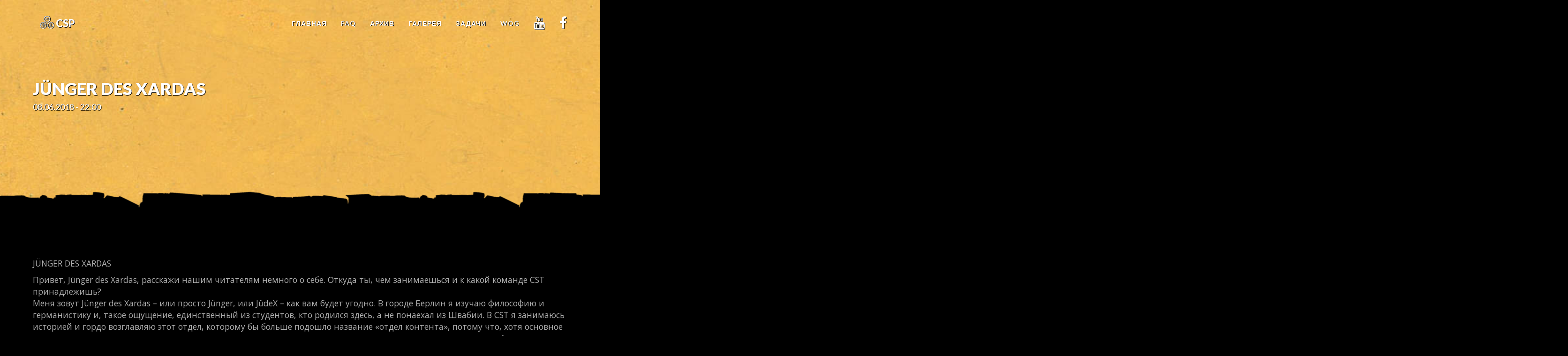

--- FILE ---
content_type: text/html; charset=UTF-8
request_url: https://g3csp.de/ru/2018/06/08/junger-des-xardas/
body_size: 22911
content:
<!DOCTYPE html>
<html lang="en">
<head>
    <meta charset="utf-8">
    <!--[if IE]><meta http-equiv="x-ua-compatible" content="IE=9" /><![endif]-->
    <meta name="viewport" content="width=device-width, initial-scale=1">
    <title>
          JÜNGER DES XARDAS         -
                RU &#8212; Community Story Project    </title>
    <meta name="description" content="Gothic 3 Neu erleben - Eine verbesserte, durch Kapitel gegliederte Story - Aufgewertete und interessante Charaktere - noch mehr spannende Quests">

    <!-- Favicons -->
    <link rel="shortcut icon" href="https://g3csp.de/ru/wp-content/themes/xardas/img/fav.png" type="image/png">

    <!-- Stylesheet -->
    <link rel="stylesheet" href="https://g3csp.de/ru/wp-content/themes/xardas/css/bootstrap.css" type="text/css" />
    <link rel="stylesheet" href="https://g3csp.de/ru/wp-content/themes/xardas/css/animate.css" type="text/css" />
    <link rel="stylesheet" href="https://g3csp.de/ru/wp-content/themes/xardas/css/responsive.css" type="text/css" />
    <link rel="stylesheet" href="https://g3csp.de/ru/wp-content/themes/xardas/css/owl.carousel.css" type="text/css" />
    <link rel="stylesheet" href="https://g3csp.de/ru/wp-content/themes/xardas/css/owl.theme.css" type="text/css" />
    <link rel="stylesheet" href="https://g3csp.de/ru/wp-content/themes/xardas/fonts/font-awesome/css/font-awesome.css" type="text/css" />
    <link rel="stylesheet" href="https://g3csp.de/ru/wp-content/themes/xardas/style.css" type="text/css" media="screen" />

    <!-- Custom Fonts -->
    <link href='https://fonts.googleapis.com/css?family=Lato:100,300,400,700,900,100italic,300italic,400italic,700italic,900italic' rel='stylesheet' type='text/css'>
    <link href='https://fonts.googleapis.com/css?family=Open+Sans:300italic,400italic,600italic,700italic,800italic,700,300,600,800,400' rel='stylesheet' type='text/css'>

    <meta name='robots' content='max-image-preview:large' />
<link rel="alternate" type="application/rss+xml" title="RU - Community Story Project &raquo; Лента комментариев к &laquo;JÜNGER DES XARDAS&raquo;" href="https://g3csp.de/ru/2018/06/08/junger-des-xardas/feed/" />
<link rel="alternate" title="oEmbed (JSON)" type="application/json+oembed" href="https://g3csp.de/ru/wp-json/oembed/1.0/embed?url=https%3A%2F%2Fg3csp.de%2Fru%2F2018%2F06%2F08%2Fjunger-des-xardas%2F" />
<link rel="alternate" title="oEmbed (XML)" type="text/xml+oembed" href="https://g3csp.de/ru/wp-json/oembed/1.0/embed?url=https%3A%2F%2Fg3csp.de%2Fru%2F2018%2F06%2F08%2Fjunger-des-xardas%2F&#038;format=xml" />
<style id='wp-img-auto-sizes-contain-inline-css' type='text/css'>
img:is([sizes=auto i],[sizes^="auto," i]){contain-intrinsic-size:3000px 1500px}
/*# sourceURL=wp-img-auto-sizes-contain-inline-css */
</style>
<style id='wp-emoji-styles-inline-css' type='text/css'>

	img.wp-smiley, img.emoji {
		display: inline !important;
		border: none !important;
		box-shadow: none !important;
		height: 1em !important;
		width: 1em !important;
		margin: 0 0.07em !important;
		vertical-align: -0.1em !important;
		background: none !important;
		padding: 0 !important;
	}
/*# sourceURL=wp-emoji-styles-inline-css */
</style>
<style id='wp-block-library-inline-css' type='text/css'>
:root{--wp-block-synced-color:#7a00df;--wp-block-synced-color--rgb:122,0,223;--wp-bound-block-color:var(--wp-block-synced-color);--wp-editor-canvas-background:#ddd;--wp-admin-theme-color:#007cba;--wp-admin-theme-color--rgb:0,124,186;--wp-admin-theme-color-darker-10:#006ba1;--wp-admin-theme-color-darker-10--rgb:0,107,160.5;--wp-admin-theme-color-darker-20:#005a87;--wp-admin-theme-color-darker-20--rgb:0,90,135;--wp-admin-border-width-focus:2px}@media (min-resolution:192dpi){:root{--wp-admin-border-width-focus:1.5px}}.wp-element-button{cursor:pointer}:root .has-very-light-gray-background-color{background-color:#eee}:root .has-very-dark-gray-background-color{background-color:#313131}:root .has-very-light-gray-color{color:#eee}:root .has-very-dark-gray-color{color:#313131}:root .has-vivid-green-cyan-to-vivid-cyan-blue-gradient-background{background:linear-gradient(135deg,#00d084,#0693e3)}:root .has-purple-crush-gradient-background{background:linear-gradient(135deg,#34e2e4,#4721fb 50%,#ab1dfe)}:root .has-hazy-dawn-gradient-background{background:linear-gradient(135deg,#faaca8,#dad0ec)}:root .has-subdued-olive-gradient-background{background:linear-gradient(135deg,#fafae1,#67a671)}:root .has-atomic-cream-gradient-background{background:linear-gradient(135deg,#fdd79a,#004a59)}:root .has-nightshade-gradient-background{background:linear-gradient(135deg,#330968,#31cdcf)}:root .has-midnight-gradient-background{background:linear-gradient(135deg,#020381,#2874fc)}:root{--wp--preset--font-size--normal:16px;--wp--preset--font-size--huge:42px}.has-regular-font-size{font-size:1em}.has-larger-font-size{font-size:2.625em}.has-normal-font-size{font-size:var(--wp--preset--font-size--normal)}.has-huge-font-size{font-size:var(--wp--preset--font-size--huge)}.has-text-align-center{text-align:center}.has-text-align-left{text-align:left}.has-text-align-right{text-align:right}.has-fit-text{white-space:nowrap!important}#end-resizable-editor-section{display:none}.aligncenter{clear:both}.items-justified-left{justify-content:flex-start}.items-justified-center{justify-content:center}.items-justified-right{justify-content:flex-end}.items-justified-space-between{justify-content:space-between}.screen-reader-text{border:0;clip-path:inset(50%);height:1px;margin:-1px;overflow:hidden;padding:0;position:absolute;width:1px;word-wrap:normal!important}.screen-reader-text:focus{background-color:#ddd;clip-path:none;color:#444;display:block;font-size:1em;height:auto;left:5px;line-height:normal;padding:15px 23px 14px;text-decoration:none;top:5px;width:auto;z-index:100000}html :where(.has-border-color){border-style:solid}html :where([style*=border-top-color]){border-top-style:solid}html :where([style*=border-right-color]){border-right-style:solid}html :where([style*=border-bottom-color]){border-bottom-style:solid}html :where([style*=border-left-color]){border-left-style:solid}html :where([style*=border-width]){border-style:solid}html :where([style*=border-top-width]){border-top-style:solid}html :where([style*=border-right-width]){border-right-style:solid}html :where([style*=border-bottom-width]){border-bottom-style:solid}html :where([style*=border-left-width]){border-left-style:solid}html :where(img[class*=wp-image-]){height:auto;max-width:100%}:where(figure){margin:0 0 1em}html :where(.is-position-sticky){--wp-admin--admin-bar--position-offset:var(--wp-admin--admin-bar--height,0px)}@media screen and (max-width:600px){html :where(.is-position-sticky){--wp-admin--admin-bar--position-offset:0px}}

/*# sourceURL=wp-block-library-inline-css */
</style><style id='global-styles-inline-css' type='text/css'>
:root{--wp--preset--aspect-ratio--square: 1;--wp--preset--aspect-ratio--4-3: 4/3;--wp--preset--aspect-ratio--3-4: 3/4;--wp--preset--aspect-ratio--3-2: 3/2;--wp--preset--aspect-ratio--2-3: 2/3;--wp--preset--aspect-ratio--16-9: 16/9;--wp--preset--aspect-ratio--9-16: 9/16;--wp--preset--color--black: #000000;--wp--preset--color--cyan-bluish-gray: #abb8c3;--wp--preset--color--white: #ffffff;--wp--preset--color--pale-pink: #f78da7;--wp--preset--color--vivid-red: #cf2e2e;--wp--preset--color--luminous-vivid-orange: #ff6900;--wp--preset--color--luminous-vivid-amber: #fcb900;--wp--preset--color--light-green-cyan: #7bdcb5;--wp--preset--color--vivid-green-cyan: #00d084;--wp--preset--color--pale-cyan-blue: #8ed1fc;--wp--preset--color--vivid-cyan-blue: #0693e3;--wp--preset--color--vivid-purple: #9b51e0;--wp--preset--gradient--vivid-cyan-blue-to-vivid-purple: linear-gradient(135deg,rgb(6,147,227) 0%,rgb(155,81,224) 100%);--wp--preset--gradient--light-green-cyan-to-vivid-green-cyan: linear-gradient(135deg,rgb(122,220,180) 0%,rgb(0,208,130) 100%);--wp--preset--gradient--luminous-vivid-amber-to-luminous-vivid-orange: linear-gradient(135deg,rgb(252,185,0) 0%,rgb(255,105,0) 100%);--wp--preset--gradient--luminous-vivid-orange-to-vivid-red: linear-gradient(135deg,rgb(255,105,0) 0%,rgb(207,46,46) 100%);--wp--preset--gradient--very-light-gray-to-cyan-bluish-gray: linear-gradient(135deg,rgb(238,238,238) 0%,rgb(169,184,195) 100%);--wp--preset--gradient--cool-to-warm-spectrum: linear-gradient(135deg,rgb(74,234,220) 0%,rgb(151,120,209) 20%,rgb(207,42,186) 40%,rgb(238,44,130) 60%,rgb(251,105,98) 80%,rgb(254,248,76) 100%);--wp--preset--gradient--blush-light-purple: linear-gradient(135deg,rgb(255,206,236) 0%,rgb(152,150,240) 100%);--wp--preset--gradient--blush-bordeaux: linear-gradient(135deg,rgb(254,205,165) 0%,rgb(254,45,45) 50%,rgb(107,0,62) 100%);--wp--preset--gradient--luminous-dusk: linear-gradient(135deg,rgb(255,203,112) 0%,rgb(199,81,192) 50%,rgb(65,88,208) 100%);--wp--preset--gradient--pale-ocean: linear-gradient(135deg,rgb(255,245,203) 0%,rgb(182,227,212) 50%,rgb(51,167,181) 100%);--wp--preset--gradient--electric-grass: linear-gradient(135deg,rgb(202,248,128) 0%,rgb(113,206,126) 100%);--wp--preset--gradient--midnight: linear-gradient(135deg,rgb(2,3,129) 0%,rgb(40,116,252) 100%);--wp--preset--font-size--small: 13px;--wp--preset--font-size--medium: 20px;--wp--preset--font-size--large: 36px;--wp--preset--font-size--x-large: 42px;--wp--preset--spacing--20: 0.44rem;--wp--preset--spacing--30: 0.67rem;--wp--preset--spacing--40: 1rem;--wp--preset--spacing--50: 1.5rem;--wp--preset--spacing--60: 2.25rem;--wp--preset--spacing--70: 3.38rem;--wp--preset--spacing--80: 5.06rem;--wp--preset--shadow--natural: 6px 6px 9px rgba(0, 0, 0, 0.2);--wp--preset--shadow--deep: 12px 12px 50px rgba(0, 0, 0, 0.4);--wp--preset--shadow--sharp: 6px 6px 0px rgba(0, 0, 0, 0.2);--wp--preset--shadow--outlined: 6px 6px 0px -3px rgb(255, 255, 255), 6px 6px rgb(0, 0, 0);--wp--preset--shadow--crisp: 6px 6px 0px rgb(0, 0, 0);}:where(.is-layout-flex){gap: 0.5em;}:where(.is-layout-grid){gap: 0.5em;}body .is-layout-flex{display: flex;}.is-layout-flex{flex-wrap: wrap;align-items: center;}.is-layout-flex > :is(*, div){margin: 0;}body .is-layout-grid{display: grid;}.is-layout-grid > :is(*, div){margin: 0;}:where(.wp-block-columns.is-layout-flex){gap: 2em;}:where(.wp-block-columns.is-layout-grid){gap: 2em;}:where(.wp-block-post-template.is-layout-flex){gap: 1.25em;}:where(.wp-block-post-template.is-layout-grid){gap: 1.25em;}.has-black-color{color: var(--wp--preset--color--black) !important;}.has-cyan-bluish-gray-color{color: var(--wp--preset--color--cyan-bluish-gray) !important;}.has-white-color{color: var(--wp--preset--color--white) !important;}.has-pale-pink-color{color: var(--wp--preset--color--pale-pink) !important;}.has-vivid-red-color{color: var(--wp--preset--color--vivid-red) !important;}.has-luminous-vivid-orange-color{color: var(--wp--preset--color--luminous-vivid-orange) !important;}.has-luminous-vivid-amber-color{color: var(--wp--preset--color--luminous-vivid-amber) !important;}.has-light-green-cyan-color{color: var(--wp--preset--color--light-green-cyan) !important;}.has-vivid-green-cyan-color{color: var(--wp--preset--color--vivid-green-cyan) !important;}.has-pale-cyan-blue-color{color: var(--wp--preset--color--pale-cyan-blue) !important;}.has-vivid-cyan-blue-color{color: var(--wp--preset--color--vivid-cyan-blue) !important;}.has-vivid-purple-color{color: var(--wp--preset--color--vivid-purple) !important;}.has-black-background-color{background-color: var(--wp--preset--color--black) !important;}.has-cyan-bluish-gray-background-color{background-color: var(--wp--preset--color--cyan-bluish-gray) !important;}.has-white-background-color{background-color: var(--wp--preset--color--white) !important;}.has-pale-pink-background-color{background-color: var(--wp--preset--color--pale-pink) !important;}.has-vivid-red-background-color{background-color: var(--wp--preset--color--vivid-red) !important;}.has-luminous-vivid-orange-background-color{background-color: var(--wp--preset--color--luminous-vivid-orange) !important;}.has-luminous-vivid-amber-background-color{background-color: var(--wp--preset--color--luminous-vivid-amber) !important;}.has-light-green-cyan-background-color{background-color: var(--wp--preset--color--light-green-cyan) !important;}.has-vivid-green-cyan-background-color{background-color: var(--wp--preset--color--vivid-green-cyan) !important;}.has-pale-cyan-blue-background-color{background-color: var(--wp--preset--color--pale-cyan-blue) !important;}.has-vivid-cyan-blue-background-color{background-color: var(--wp--preset--color--vivid-cyan-blue) !important;}.has-vivid-purple-background-color{background-color: var(--wp--preset--color--vivid-purple) !important;}.has-black-border-color{border-color: var(--wp--preset--color--black) !important;}.has-cyan-bluish-gray-border-color{border-color: var(--wp--preset--color--cyan-bluish-gray) !important;}.has-white-border-color{border-color: var(--wp--preset--color--white) !important;}.has-pale-pink-border-color{border-color: var(--wp--preset--color--pale-pink) !important;}.has-vivid-red-border-color{border-color: var(--wp--preset--color--vivid-red) !important;}.has-luminous-vivid-orange-border-color{border-color: var(--wp--preset--color--luminous-vivid-orange) !important;}.has-luminous-vivid-amber-border-color{border-color: var(--wp--preset--color--luminous-vivid-amber) !important;}.has-light-green-cyan-border-color{border-color: var(--wp--preset--color--light-green-cyan) !important;}.has-vivid-green-cyan-border-color{border-color: var(--wp--preset--color--vivid-green-cyan) !important;}.has-pale-cyan-blue-border-color{border-color: var(--wp--preset--color--pale-cyan-blue) !important;}.has-vivid-cyan-blue-border-color{border-color: var(--wp--preset--color--vivid-cyan-blue) !important;}.has-vivid-purple-border-color{border-color: var(--wp--preset--color--vivid-purple) !important;}.has-vivid-cyan-blue-to-vivid-purple-gradient-background{background: var(--wp--preset--gradient--vivid-cyan-blue-to-vivid-purple) !important;}.has-light-green-cyan-to-vivid-green-cyan-gradient-background{background: var(--wp--preset--gradient--light-green-cyan-to-vivid-green-cyan) !important;}.has-luminous-vivid-amber-to-luminous-vivid-orange-gradient-background{background: var(--wp--preset--gradient--luminous-vivid-amber-to-luminous-vivid-orange) !important;}.has-luminous-vivid-orange-to-vivid-red-gradient-background{background: var(--wp--preset--gradient--luminous-vivid-orange-to-vivid-red) !important;}.has-very-light-gray-to-cyan-bluish-gray-gradient-background{background: var(--wp--preset--gradient--very-light-gray-to-cyan-bluish-gray) !important;}.has-cool-to-warm-spectrum-gradient-background{background: var(--wp--preset--gradient--cool-to-warm-spectrum) !important;}.has-blush-light-purple-gradient-background{background: var(--wp--preset--gradient--blush-light-purple) !important;}.has-blush-bordeaux-gradient-background{background: var(--wp--preset--gradient--blush-bordeaux) !important;}.has-luminous-dusk-gradient-background{background: var(--wp--preset--gradient--luminous-dusk) !important;}.has-pale-ocean-gradient-background{background: var(--wp--preset--gradient--pale-ocean) !important;}.has-electric-grass-gradient-background{background: var(--wp--preset--gradient--electric-grass) !important;}.has-midnight-gradient-background{background: var(--wp--preset--gradient--midnight) !important;}.has-small-font-size{font-size: var(--wp--preset--font-size--small) !important;}.has-medium-font-size{font-size: var(--wp--preset--font-size--medium) !important;}.has-large-font-size{font-size: var(--wp--preset--font-size--large) !important;}.has-x-large-font-size{font-size: var(--wp--preset--font-size--x-large) !important;}
/*# sourceURL=global-styles-inline-css */
</style>

<style id='classic-theme-styles-inline-css' type='text/css'>
/*! This file is auto-generated */
.wp-block-button__link{color:#fff;background-color:#32373c;border-radius:9999px;box-shadow:none;text-decoration:none;padding:calc(.667em + 2px) calc(1.333em + 2px);font-size:1.125em}.wp-block-file__button{background:#32373c;color:#fff;text-decoration:none}
/*# sourceURL=/wp-includes/css/classic-themes.min.css */
</style>
<link rel='stylesheet' id='foobox-free-min-css' href='https://g3csp.de/ru/wp-content/plugins/foobox-image-lightbox/free/css/foobox.free.min.css?ver=2.7.41' type='text/css' media='all' />
<link rel='stylesheet' id='magic-liquidizer-table-style-css' href='https://g3csp.de/ru/wp-content/plugins/magic-liquidizer-responsive-table/idcss/ml-responsive-table.css?ver=2.0.3' type='text/css' media='all' />
<script type="text/javascript" src="https://g3csp.de/ru/wp-includes/js/jquery/jquery.min.js?ver=3.7.1" id="jquery-core-js"></script>
<script type="text/javascript" src="https://g3csp.de/ru/wp-includes/js/jquery/jquery-migrate.min.js?ver=3.4.1" id="jquery-migrate-js"></script>
<script type="text/javascript" src="https://g3csp.de/ru/wp-content/plugins/magic-liquidizer-responsive-table/idjs/ml.responsive.table.min.js?ver=2.0.3" id="magic-liquidizer-table-js"></script>
<script type="text/javascript" id="foobox-free-min-js-before">
/* <![CDATA[ */
/* Run FooBox FREE (v2.7.41) */
var FOOBOX = window.FOOBOX = {
	ready: true,
	disableOthers: false,
	o: {wordpress: { enabled: true }, countMessage:'image %index of %total', captions: { dataTitle: ["captionTitle","title"], dataDesc: ["captionDesc","description"] }, rel: '', excludes:'.fbx-link,.nofoobox,.nolightbox,a[href*="pinterest.com/pin/create/button/"]', affiliate : { enabled: false }},
	selectors: [
		".foogallery-container.foogallery-lightbox-foobox", ".foogallery-container.foogallery-lightbox-foobox-free", ".gallery", ".wp-block-gallery", ".wp-caption", ".wp-block-image", "a:has(img[class*=wp-image-])", ".foobox"
	],
	pre: function( $ ){
		// Custom JavaScript (Pre)
		
	},
	post: function( $ ){
		// Custom JavaScript (Post)
		
		// Custom Captions Code
		
	},
	custom: function( $ ){
		// Custom Extra JS
		
	}
};
//# sourceURL=foobox-free-min-js-before
/* ]]> */
</script>
<script type="text/javascript" src="https://g3csp.de/ru/wp-content/plugins/foobox-image-lightbox/free/js/foobox.free.min.js?ver=2.7.41" id="foobox-free-min-js"></script>
<link rel="https://api.w.org/" href="https://g3csp.de/ru/wp-json/" /><link rel="alternate" title="JSON" type="application/json" href="https://g3csp.de/ru/wp-json/wp/v2/posts/6377" /><link rel="EditURI" type="application/rsd+xml" title="RSD" href="https://g3csp.de/ru/xmlrpc.php?rsd" />
<meta name="generator" content="WordPress 6.9" />
<link rel="canonical" href="https://g3csp.de/ru/2018/06/08/junger-des-xardas/" />
<link rel='shortlink' href='https://g3csp.de/ru/?p=6377' />
		<style type="text/css" id="wp-custom-css">
			.wp-block-embed__wrapper iframe {
	width: 100%;
	height: 550px;
}		</style>
		</head>

<body class="wp-singular post-template-default single single-post postid-6377 single-format-standard wp-theme-xardas">
    <nav id="menu" class="navbar navbar-default navbar-fixed-top">
        <div class="container">
            <div class="navbar-header">
                <button type="button" id="navbar-button" class="navbar-toggle collapsed" data-toggle="collapse" data-target="#bs-example-navbar-collapse-1">
                    <span class="sr-only">Toggle navigation</span>
                    <span class="icon-bar"></span>
                    <span class="icon-bar"></span>
                    <span class="icon-bar"></span>
                </button>
                <table >
                    <tr>
                        <td>
                            <a href="https://g3csp.de/ru">
                                <img class="logo" src="https://g3csp.de/ru/wp-content/themes/xardas/img/logo.png" alt="Logotype"/>
                            </a>
                        </td>
                        <td>
                            <a class="navbar-brand" href="https://g3csp.de/ru">&nbsp;CSP</a>

                        </td>
                    </tr>
                </table>
            </div>
            <div class="collapse navbar-collapse" id="bs-example-navbar-collapse-1">
                <ul class="nav navbar-nav navbar-right">
                    <li><a href="https://g3csp.de/ru/" class="page-scroll nav-text">Главная</a></li>
                    <li><a href="https://g3csp.de/ru/faq" class="page-scroll nav-text">FAQ</a></li>
                    <li><a href="https://g3csp.de/ru/архив" class="page-scroll nav-text">Архив</a></li>
                    <li><a href="https://g3csp.de/ru/галерея" class="page-scroll nav-text">Галерея</a></li>
                    <li><a href="https://g3csp.de/ru/задачи" class="page-scroll nav-text">Задачи</a></li>
                    <li>
			<a href="https://forum.worldofplayers.de/forum/threads/1617912-Gothic-3-Community-Story-Project-43" target="_blank" class="page-scroll nav-text">WoG</a>
		    </li>
                    <li>
                        <a href="https://www.youtube.com/user/Gothic3CSP"><i class="fa fa-youtube"></i></a>
                    </li>
                    <li>
                        <a href="https://www.facebook.com/g3csp"><i class="fa fa-facebook"></i></a>
                    </li>
                </ul>
            </div>
        </div>
    </nav>
<div id="tf-single-header" style="background-image: url(https://g3csp.de/ru/wp-content/themes/xardas/img/background.jpg)"><main>
    <div class="lower-border">
        <div class="container">
            <h1 class="paper"><strong>JÜNGER DES XARDAS</strong></h1>
            <h4 class="paper"><span class="entry-date">08.06.2018</span> -
                22:00            </h4>
        </div>
    </div>
    <div class="container text-left">
        <article class="single-content">
                        <p>JÜNGER DES XARDAS</p>
<p>Привет, Jünger des Xardas, расскажи нашим читателям немного о себе. Откуда ты, чем занимаешься и к какой команде CST принадлежишь?<br />
Меня зовут Jünger des Xardas – или просто Jünger, или JüdeX – как вам будет угодно. В городе Берлин я изучаю философию и германистику и, такое ощущение, единственный из студентов, кто родился здесь, а не понаехал из Швабии. В CST я занимаюсь историей и гордо возглавляю этот отдел, которому бы больше подошло название «отдел контента», потому что, хотя основное внимание и уделяется истории, мы принимаем окончательные решения по всему содержимому мода, т. е. за всё, что не связано с чисто технической реализацией, например, балансом.</p>
<p>Как ты узнал о CST и как долго ты уже в команде?<br />
Где-то&#8230; чтобы не соврать&#8230; в январе 2009-го. Для большинства из нас я самый настоящий старожил, но я себя таковым не считаю, потому что я скорее принадлежу ко «второму поколению» членов CST. Так как CSP был создан в конце ноября 2008 года четырьмя людьми. Они и сформировали первый состав команды, в которую принимали всех желающих. На этой стадии еще не создавали и не внедряли новый контент; обсуждались технические возможности и писались начальные концепции развития сюжета. Я только помню, как однажды от скуки шарился по разделу Gothic Diskussion на форуме WoG, который я тогда просматривал практически каждый день. И так скука завела меня в тему об одном текстурном патче, находящемся в разработке, несмотря на полное отсутствие у меня интереса к подобным вещам (это был не наш патч, а абсолютно не зависимый от CSP проект стороннего юзера). Он писал, что якобы не только улучшает текстуры, но и набирает команду из желающих поработать над улучшением сюжета, и запостил ссылку на самую первую тему на WoG по CSP в разделе Editing – вот туда я как раз еще не заглядывал. Так что всё вышло абсолютно случайно. Тем не менее, я заинтересовался и подал свою кандидатуру. И, видимо, у меня что-то получилось, раз в мае 2009-го основатели проекта, хорошо и достаточно качественно проработавшие в первой команде для того, чтобы войти в основной состав, решили, что я, только начавший делать свои первые шаги, был не просто принят, но и выдвинут на пост главного автора. Сегодня из тех, кто еще застал наш первый состав, кроме меня остался еще один участник; большинство нынешних активных участников присоединились позже. HerrFenrisWolf – среди старожилов в нашем нелегком сценаристском деле. Его приняли в тот же день, что и меня. Так что мы, двое сценаристов, единственные, кто остался – все остальные, пришедшие вместе с нами, со временем покинули команду по различным причинам.</p>
<p>Каким опытом в сфере моддинга ты можешь похвастать на данный момент?<br />
Я играл в основные моды для первых двух «Готик», но до CSP я вовсе не занимался моддингом, а с «Готикой 3» – и подавно. Я и сейчас каждый раз улыбаюсь, когда меня называют моддером, ведь я даже один малюсенький диалог не смогу в игру добавить, если захочу.</p>
<p>ЗАДАЧИ И СФЕРА ДЕЯТЕЛЬНОСТИ</p>
<p>Можешь рассказать, над чем ты работаешь сегодня?<br />
В данный момент я работаю над квестами орков для четвертой главы. А именно – над одним крупным квестом, в котором речь идет о том, как раскрыть шпиона повстанцев в Монтере (HerrFenrisWolf предложил по-настоящему классные идеи, на базе которых я сейчас работаю; всё будет гораздо обширнее, интереснее и запутаннее, нежели в оригинале). Вместе с тем я также дошлифовываю первые три главы.</p>
<p>Как в целом выглядит работа в твоем «отделе»? Как выглядит ваше участие в разработке?<br />
Сценарист получает определенное задание, например, цепочка квестов с бандитами, городская концепция Венгарда, квесты повстанцев для третьей главы и так далее. В рамках предварительной концепции сюжета, которая у нас есть, он относительно самостоятельно пишет соответствующие диалоги, квесты и т. д., при этом бывает, что над одним участком работы трудятся сразу два сценариста, и один дополняет другого своими идеями. На выходе получается документ Word, который в идеале вычитывает третий сценарист, проверяя его на наличие грамматических и орфографических ошибок, а также на соответствие духу «Готики». Но так как со временем многие сценаристы покинули команду и остались только я и HerrFenrisWolf, в первичной вычитке в принципе больше нет потребности. Зато есть вторичная вычитка, то есть документ так или иначе окажется у меня на столе. Я еще раз корректирую тексты и также слежу за тем, чтобы диалоги и квесты в этом документе соответствовали остальным (чтобы в линейке пиратских квестов не прикончили NPC, который затем еще понадобится оркам, или чтобы не случилось так, что в одном диалоге Монтеру осаждали четыре года, а в другом – два); чтобы все возможные действия игрока были продуманы (если персонаж Х смертен, а персонаж Y упоминает его в одном из диалогов, то этот диалог должен предусматривать возможность убийства игроком персонажа Х, как бы маловероятно это ни было); и чтобы документ кроме диалогов содержал также как можно более подробные указания для техников. Затем документ утверждается скриптерами на реализацию. И, так как одной коррекции мира порой недостаточно, они регулярно задают уточняющие вопросы по конкретным моментам на нашем внутреннем форуме, а мы потом на них отвечаем. Иногда они также сообщают, что что-то нельзя реализовать так, как было задумано, даже если мы, сценаристы, в некоторой степени и так догадываемся, что заработает, а что – нет. В таком случае соответствующее место нужно еще раз переписать. А еще между делом мы постоянно обсуждаем самые разные темы вокруг контента на нашем внутреннем форуме.</p>
<p>Что нужно уметь, чтобы присоединиться к твоему «отделу»?<br />
Может быть, это и не так интересно, как в других отделах, ведь отдел истории – это на данный момент единственный отдел, в который не принимают новых людей. Но отвечу чисто теоретически: кроме мотивации, которая одинаково важна для всех отделов, по-моему, прежде всего нужно иметь определенное понимание того, как выглядит хороший квест, и вписывается ли он в общую «готическую» атмосферу и соответствует ли характерному «готическому» стилю. Творческий подход тоже играет важную роль в нашем деле, но всё же я отвожу ему второе место, потому что хорошо реализованный квест типа «Принеси мне 10 волчьих шкур» в итоге выглядит интереснее и атмосфернее, чем оригинальный, но абсолютно не подходящий и плохо написанный квест. Также пригодится хорошее знание мира «Готики» и ее лора. И, хотя я считаю, что каждый из нас, сценаристов, вполне способен работать самостоятельно и обладает огромным творческим потенциалом, необходимо также быть готовым вникать в идеи коллег и делиться своими наработками с другими.</p>
<p>Сколько времени ты сейчас уделяешь проекту и сколько в целом уже потратил на него?<br />
Пожалуй, счет идет на недели и месяцы, а не на часы, и спустя восемь лет без ведения учета времени, сейчас мои затраты оценить просто невозможно. В настоящее время я посвящаю проекту от десяти до пятнадцати часов в неделю, но эта цифра постоянно варьируется, ведь у меня есть и другие обязательства.</p>
<p>Какие утилиты помогают тебе в работе?<br />
Э-м-м&#8230; Microsoft Word? Написание сюжета – процесс не настолько захватывающий, как технические задачи. Когда нужно срочно вспомнить, какие квесты были в оригинале и какие награды причитаются за их выполнение, очень помогает полное прохождение из соответствующей темы на WoG. Не менее полезны списки оружия и предметов на сайте Mondgesänge.de. К тому же техники довольно давно подготовили для нас практичный и весьма наглядный файл, в котором собраны и упорядочены все оригинальные диалоги; я в него часто заглядываю, чтобы удостовериться, что наши диалоги гармонично дополняют оригинальные.</p>
<p>Что в ходе разработки было самым трудным для тебя?<br />
Думаю, что главной сложностью в работе над проектом для меня был вовсе не проект, и не моя функция как сценариста, а моя должность руководителя отдела истории. В самом начале некоторые сценаристы пропали, а некоторые – просто месяцами ни фига не делали. Иногда точились достаточно ожесточенные споры на тему определенных дизайнерских решений и работы одного сценариста, который в конце концов покинул команду. Как руководитель отдела, я должен был контролировать и модерировать – что у меня никогда особо не получалось, даже если внушить себе, что со временем я кое-чему научился и сегодня у меня получается гораздо лучше. Тем временем в команде образовалось ядро из сыгранных исполнителей, которые довольно эффективно сотрудничают. Да и все основные дизайнерские решения давно уже приняты. Конечно, это не означает, что у нас не бывает расхождений во мнениях или дискуссий, но я думаю, что самое худшее уже позади.</p>
<p>COMMUNITY STORY PROJECT</p>
<p>То, что CSP – громадный проект, можно понять только глядя на разработку, которая уже длится многие годы. Понимает ли это команда?<br />
Команда взяла на себя ЗНАЧИТЕЛЬНО больше работы, нежели планировалось изначально, и, вероятно, многие, включая меня, не присоединились бы к проекту, если бы знали, что их ожидает и как долго это продлится. Да и тогдашние руководители проекта не смогли вовремя понять, что всё дальше и дальше отходили от изначальной концепции, чтобы вовремя принять ответные меры. Но лично я безумно рад тому, что случилось. Да, работа тянется уже непомерно долго, но зато результат также будет непомерно хорош; лично мое мнение – значительно лучше, чем некоторые «настоящие» ролевые игры последних лет, типа Skyrim или Dragon Age Inquisition (ну, это дело вкуса, конечно). Когда я пришел в первую команду и только принялся за работу, то, исходя из базовой концепции, я думал, что CSP будет чем-то вроде расширенного пакета квестов. Сегодня же это действительно новая и в полной мере улучшенная «Готика 3», которая теперь не худо-бедно залатана, а создана заново, как единое целое. И я этому рад. Поражение возможно только в случае провала проекта на завершающей стадии, но для этого я не вижу никаких причин; и пусть проект продлится дольше, чем планировалось.</p>
<p>В чем сила CSP? Что делает его особенным?<br />
Я думаю, что огромная сила в том, что мы не являемся «настоящими» разработчиками и поэтому можем позволить себе работать, не взирая на давление времени и денег или издателя, который бы вмешивался в нашу работу. По этой причине проект затягивается, но ведь мы также имеем возможность создать именно ту игру, в которую мы сами хотим играть. И в этом, по-моему, ответ на так часто обсуждаемый вопрос: «Что же делает «Готику» особенной?» – Тогда, работая над первой «Готикой», РВ имели примерно такую же ситуацию. Кроме того, лично я считаю, что CSP прежде всего выделяется благодаря невероятно насыщенному и живому игровому миру, по которому превосходит обе первые игры и любую другую известную мне RPG. Многие, даже незначительные решения игрока имеют последствия не в виде слайдов на финальных титрах, а часто в виде таких мелочей, которые большинство игроков, вероятно, даже не заметят, но именно они и делают этот мир настолько живым. В этом контексте хочется также подчеркнуть важность оригинальных квестов: если привести Клиффа в Реддок, то в CSP повстанцы получает лучшее оружие в поздней главе (и наемнику орков стоит задуматься, освобождать ли Клиффа, ведь ему потом нужно будет уничтожить Реддок). Или возьмем тот же квест на сундук Эзиэля: у него раньше не было никаких последствий. Мы же, в ходе абсолютно не зависимого квеста далее по сюжету, сделали возможным появление в Кап Дуне нового алхимика, что приводит к краху бизнеса Эзиэля. Но если сундук алхимика не вскрывать до этого момента, Эзиэль будет недовольным, но сможет пережить конкуренцию. А если вынести всё его добро, он будет полностью разорен – что приведет к новым последствиям, так как он будет вынужден продавать свои зелья по очень низким ценам, или можно будет найти новое место для него.</p>
<p>По-твоему, чем CSP больше всего отличается от других мод-проектов?<br />
Кроме его невероятных размеров? Я осмелюсь утверждать, что качество диалогов и квестов ставит его на особое место среди прочих проектов. Есть и великолепные моды, но, к сожалению, многие говорят в их отношении, что это всего лишь фанатские проекты. Да, CSP тоже не идеален, но я бы в любом случае счел его одним из лучших. И, как уже было сказано, мы учитываем огромную массу мелких деталей, чтобы в конце концов создать по-настоящему живой игровой мир.</p>
<p>Что из нововведений CSP вызывает у тебя особый восторг, не зависимо от того, твоя это работа или другого члена команды?<br />
О&#8230; таких вещей очень и очень много. Я бы мог начать перечислять отдельных персонажей или квесты, которые, как я считаю, получились на славу. И вы уже, наверняка, слышали, как лично я восхищаюсь работой наших сценаристов (они крутые, я вам говорю), которая сочетается в одно единое, по-настоящему насыщенное целое. Если и раскрывать какие-то детали, то, пожалуй, я предпочту нордмарцев. Именно эта фракция поначалу давалась нам не легко, но я считаю, что результат вас не разочарует. Основываясь на оригинальном материале «Готики 3», мы разработали их собственную культуру, которая отличает северян от остальных людей, благодаря чему Нордмар воспринимается совсем иначе. Настолько иначе, что можно почувствовать себя как будто в другой игре. И если в CSP посетить тот же Клан волка, то нельзя не заметить, насколько он великолепен, и не порадоваться его атмосфере.</p>
<p>Что мотивирует команду, чтобы не останавливаться, спустя столько лет разработки?<br />
Без понятия. Конечно же, у нас могут быть общие мотивы, но наверняка у каждого из нас есть своя, личная мотивация. Да и за других говорить не охота.</p>
<p>ПРОЧЕЕ</p>
<p>Что мотивирует лично тебя? Какие цели для CSP поставил лично ты?<br />
Лично моя мотивация в том, чтобы просто получать удовольствие от дела, а этого у меня не занимать; да и человек я по натуре такой, что чтобы я ни начинал, в основном, довожу это до конца. А еще я один из самых преданных фанатов «Готики» под солнцем Инноса и, возможно, один из тех, кто лучше всех знает мир игры со всеми его деталями и лором. С тех пор, как я познакомился с «Готикой», она сопутствует мне повсюду. Если вы посмотрите на мою подпись на форуме WoG, то узнаете, что я опубликовал несколько рассказов во вселенной «Готики» в разделе «История», среди которых также встречаются пересказы первых двух частей. Так что я и помимо CSP посвятил очень много времени и энергии этому миру. И за все эти годы я стал только лучше в своем ремесле. К тому же мне очень близок этот мир, и я хочу довести его до ума, оформив достойное завершение для «готической сказки». Это может звучать удивительно, как для участника CSP, но я нахожу изначальную «Готику 3» достаточно хорошей игрой. Многочисленные ошибки в этой игре очевидны, и я не могу и не хочу их далее обсуждать. Но я не один из тех, кто ненавидит эту игру или будет обсирать ее любой ценой. Наоборот, я верю, что в ней скрыт огромный потенциал, и что мир «Готики 3» может предложить некоторые очень красивые особенности, которые абсолютно не известны тем, кто мог бы испытать от них восторг, но забросил игру из-за кучи ошибок задолго до того, как эти детали стали известны. Частично меня вдохновляет идея развития потенциала Gothic 3 и тех удачных аспектов, которые уже есть в игре, но нуждаются в ловком структурировании, дабы доставить удовольствие игрокам, познающим этот мир. Поэтому для меня всегда было важно, что CSP строится на принципе улучшения, а не перечеркивания имеющихся ресурсов, и только там, где это нужно. Только по этому принципу я присоединился к CST и никогда не интересовался на данный момент остановленной разработкой OpenMod&#8217;а, целью которого было создать продолжение «Готики 2» на ее движке.</p>
<p>Существует ли среди твоих наработок для проекта нечто, чем ты особенно гордишься?<br />
Я уж точно не самый талантливый сценарист в проекте, но думаю, что обладаю самыми обширными познаниями о проекте в целом и мире «Готики», так что я, что касается моего личного вклада в проект, больше всего горжусь тем, что до сих пор мне удавалось – сводить воедино работу других людей и, как часто бывает, расширять лучшие идеи с помощью множества иных путей, объединяя всё в нечто лучшее – в случае с вышеупомянутыми нордмарцами как раз так и было. Что касается отдельных квестов или диалогов, то часто то, что нравится мне, написано не мной, а принадлежит перу то одного, то другого сценариста. Могу похвастать одной, по моему мнению, очень удачной штукой – это ремесленники и гильдии Гельдерна.</p>
<p>Что такого захватывающего есть в серии Gothic?<br />
Тяжелый вопрос. Я думаю, тут стоит объединить самые разные вещи. Мне всегда нравилась широкая свобода действий – можно побить любого персонажа, забраться в любой дом, выучить различные профессии, в самом начале попасть в опасные места и т. д. Мне всегда нравились оживленность и правдоподобность этого мира, ведь я мог напасть на любого и попасть в каждое здание. Но куда круче то, что NPC обладают своими индивидуальными расписаниями. Во многих играх мне казалось, что я как бы за кулисами, и все NPC проводят всю свою жизнь в одной точке и только и делают, что ждут меня там, чтобы выдать очередное задание. Мне понравился стиль диалогов: местечковый, грубый, не напыщенный, как во многих других фентезийных играх. Они никогда не претендовали на роль тех, кем они никогда не были. Спустя некоторое время именно в первой «Готике» мне понравилось, что ее мир отличается от многих классических фентезийных клише и троп. Здесь нет никаких эльфов или гномов, и орки, хотя и есть, но имеют мало общего с однотипными персонажами из других произведений. Сюжет первой «Готики» был чем-то совсем новым: огромная тюрьма, защищенная магическим барьером. Да, шла война с орками, но весь фокус был в выживании в этом совершенно своеобразном мире со своими собственными законами и итоговом побеге из него. Да блин, я считаю слишком хорошим этот мир с четырьмя королевствами, тремя богами, магической рудой и всем, что к этому прилагается; я считаю его просто чудесным и думаю, что можно очень много хорошего сделать с таким потенциалом. </p>
<p>БЛИЦ-ОПРОС</p>
<p>Твой любимый персонаж?<br />
Меня ведь зовут Jünger des Xardas, верно? Среди наших новых персонажей сложно выбрать одного, потому что есть много классных личностей, но выделить из них одного, который равнозначно важен для меня, не так и просто. Дай-ка подумать&#8230; Капитан пиратов – тот еще крендель.</p>
<p>Твой любимый квест?<br />
Я всегда считал крутым квест «Покушение» из «Ночи ворона». А если выбирать из наших новеньких квестов, то это будет «Месть Ли».</p>
<p>Маг, воин ближнего или дальнего боя?<br />
Воин ближнего боя. При повторном прохождении, наверное, разок или два можно катнуть за мага. Но я еще ни одной игры не прошел за воина дальнего боя.</p>
<p>Самый заядлый фанат «Готики» дарит тебе полмиллиона евро на реализацию фичи твоей мечты. Что ты выберешь?<br />
Раньше ответ, наверное, выглядел бы иначе, но наши техники достигли просто гигантского прогресса – и они по-прежнему создают всё новые и новые фичи; вот только недавно закончили еще одну, говорить о которой я пока не хотел бы, – настолько, что за это время мы научились внедрять почти любую фичу, которую мы желаем внедрить и которая является чем-то большим, чем очередной nice to have. Так что остается только озвучка. Лично я мог бы обойтись и без нее, но, если бы была такая возможность, то я бы, конечно, нанял актеров из оригинала, чтобы озвучить наши диалоги.</p>
<p>CSP таки будет закончен?<br />
Тот, кто ответит «нет» на этот вопрос, вряд ли посвятит проекту столько времени и энергии, ведь так? Но всякому овощу свое время. На Кельнский собор потратили несколько сот лет, но в конце концов он был завершен. Спокойствие&#8230; только спокойствие.</p>
<div id="attachment_6379" style="width: 3274px" class="wp-caption alignnone"><a href="https://g3csp.de/ru/wp-content/uploads/sites/4/2018/06/PIC_0069-2.jpg"><img fetchpriority="high" decoding="async" aria-describedby="caption-attachment-6379" src="https://g3csp.de/ru/wp-content/uploads/sites/4/2018/06/PIC_0069-2.jpg" alt="" width="3264" height="2448" class="size-full wp-image-6379" /></a><p id="caption-attachment-6379" class="wp-caption-text">DIGITAL CAMERA</p></div>
                    </article>
    </div>
    <div class="container single-meta text-left">
        <div class="row">
            <div class="col-md-6">
                <h4 class="dark">
                    Категории                </h4>
                <p>
                    <a href="https://g3csp.de/ru/category/uncategorized/" rel="category tag">Без категории</a>                </p>
            </div>
            <div class="col-md-6">
                <h4 class="dark">
                    Теги                </h4>
                <p>
                                    </p>
            </div>
        </div>
    </div>
</main>
    <footer>
   <div class="upper-border">
      <div class="container">
         <div class="row">
            <div class="col-md-7">
               <div class="footer-text text-left text-xs-center">
                  <h1 class="paper">G3 <strong>Community Story Project</strong></h1>
                  <h5 class="paper">Создано сообществом для сообщества</h5>
                  <div class="clearfix"></div>
                  <h5 class="paper xs-center">Copyright 2026</h5>
                  <br>
                  <h5 class="paper text-xs-center">
                        <a href="mailto:gothic3csp@posteo.de"><i class="fa fa-envelope"></i> E-Mail</a>&nbsp;&nbsp;&nbsp;
                        <a href="https://www.youtube.com/user/Gothic3CSP"><i class="fa fa-youtube"></i> Youtube</a>&nbsp;&nbsp;&nbsp;
                        <a href="https://www.facebook.com/g3csp"><i class="fa fa-facebook"></i> Facebook</a>
                  </h5>
               </div>
            </div>
            <div class="col-md-5 text-right text-xs-center">
               <div>
                     <br>
                  <h5 class="paper">
                      <a href="https://g3csp.de/ru/заявление-о-защите-данных">Заявление о защите данных</a>
                      &nbsp;&nbsp;&nbsp;|&nbsp;&nbsp;&nbsp;
                      <a href="https://g3csp.de/ru/импринт">Импринт</a>
                  </h5>
               </div>
            </div>
         </div>
      </div>
   </div>
</footer>
<script type="speculationrules">
{"prefetch":[{"source":"document","where":{"and":[{"href_matches":"/ru/*"},{"not":{"href_matches":["/ru/wp-*.php","/ru/wp-admin/*","/ru/wp-content/uploads/sites/4/*","/ru/wp-content/*","/ru/wp-content/plugins/*","/ru/wp-content/themes/xardas/*","/ru/*\\?(.+)"]}},{"not":{"selector_matches":"a[rel~=\"nofollow\"]"}},{"not":{"selector_matches":".no-prefetch, .no-prefetch a"}}]},"eagerness":"conservative"}]}
</script>

<script type='text/javascript'>
	//<![CDATA[
    jQuery(document).ready(function($) { 
    	$('html').MagicLiquidizerTable({ whichelement: '', breakpoint: '', headerSelector: 'thead td, thead th, tr th', bodyRowSelector: 'tbody tr, tr', table: '' })
    })
	//]]>
</script> 	
<script id="wp-emoji-settings" type="application/json">
{"baseUrl":"https://s.w.org/images/core/emoji/17.0.2/72x72/","ext":".png","svgUrl":"https://s.w.org/images/core/emoji/17.0.2/svg/","svgExt":".svg","source":{"concatemoji":"https://g3csp.de/ru/wp-includes/js/wp-emoji-release.min.js?ver=6.9"}}
</script>
<script type="module">
/* <![CDATA[ */
/*! This file is auto-generated */
const a=JSON.parse(document.getElementById("wp-emoji-settings").textContent),o=(window._wpemojiSettings=a,"wpEmojiSettingsSupports"),s=["flag","emoji"];function i(e){try{var t={supportTests:e,timestamp:(new Date).valueOf()};sessionStorage.setItem(o,JSON.stringify(t))}catch(e){}}function c(e,t,n){e.clearRect(0,0,e.canvas.width,e.canvas.height),e.fillText(t,0,0);t=new Uint32Array(e.getImageData(0,0,e.canvas.width,e.canvas.height).data);e.clearRect(0,0,e.canvas.width,e.canvas.height),e.fillText(n,0,0);const a=new Uint32Array(e.getImageData(0,0,e.canvas.width,e.canvas.height).data);return t.every((e,t)=>e===a[t])}function p(e,t){e.clearRect(0,0,e.canvas.width,e.canvas.height),e.fillText(t,0,0);var n=e.getImageData(16,16,1,1);for(let e=0;e<n.data.length;e++)if(0!==n.data[e])return!1;return!0}function u(e,t,n,a){switch(t){case"flag":return n(e,"\ud83c\udff3\ufe0f\u200d\u26a7\ufe0f","\ud83c\udff3\ufe0f\u200b\u26a7\ufe0f")?!1:!n(e,"\ud83c\udde8\ud83c\uddf6","\ud83c\udde8\u200b\ud83c\uddf6")&&!n(e,"\ud83c\udff4\udb40\udc67\udb40\udc62\udb40\udc65\udb40\udc6e\udb40\udc67\udb40\udc7f","\ud83c\udff4\u200b\udb40\udc67\u200b\udb40\udc62\u200b\udb40\udc65\u200b\udb40\udc6e\u200b\udb40\udc67\u200b\udb40\udc7f");case"emoji":return!a(e,"\ud83e\u1fac8")}return!1}function f(e,t,n,a){let r;const o=(r="undefined"!=typeof WorkerGlobalScope&&self instanceof WorkerGlobalScope?new OffscreenCanvas(300,150):document.createElement("canvas")).getContext("2d",{willReadFrequently:!0}),s=(o.textBaseline="top",o.font="600 32px Arial",{});return e.forEach(e=>{s[e]=t(o,e,n,a)}),s}function r(e){var t=document.createElement("script");t.src=e,t.defer=!0,document.head.appendChild(t)}a.supports={everything:!0,everythingExceptFlag:!0},new Promise(t=>{let n=function(){try{var e=JSON.parse(sessionStorage.getItem(o));if("object"==typeof e&&"number"==typeof e.timestamp&&(new Date).valueOf()<e.timestamp+604800&&"object"==typeof e.supportTests)return e.supportTests}catch(e){}return null}();if(!n){if("undefined"!=typeof Worker&&"undefined"!=typeof OffscreenCanvas&&"undefined"!=typeof URL&&URL.createObjectURL&&"undefined"!=typeof Blob)try{var e="postMessage("+f.toString()+"("+[JSON.stringify(s),u.toString(),c.toString(),p.toString()].join(",")+"));",a=new Blob([e],{type:"text/javascript"});const r=new Worker(URL.createObjectURL(a),{name:"wpTestEmojiSupports"});return void(r.onmessage=e=>{i(n=e.data),r.terminate(),t(n)})}catch(e){}i(n=f(s,u,c,p))}t(n)}).then(e=>{for(const n in e)a.supports[n]=e[n],a.supports.everything=a.supports.everything&&a.supports[n],"flag"!==n&&(a.supports.everythingExceptFlag=a.supports.everythingExceptFlag&&a.supports[n]);var t;a.supports.everythingExceptFlag=a.supports.everythingExceptFlag&&!a.supports.flag,a.supports.everything||((t=a.source||{}).concatemoji?r(t.concatemoji):t.wpemoji&&t.twemoji&&(r(t.twemoji),r(t.wpemoji)))});
//# sourceURL=https://g3csp.de/ru/wp-includes/js/wp-emoji-loader.min.js
/* ]]> */
</script>
<script type="text/javascript" src="https://g3csp.de/ru/wp-content/themes/xardas/js/modernizr.custom.js"></script>
<script src="https://ajax.googleapis.com/ajax/libs/jquery/1.11.1/jquery.min.js"></script>
<script type="text/javascript" src="https://g3csp.de/ru/wp-content/themes/xardas/js/jquery.1.11.1.js"></script>
 <script type="text/javascript" src="https://g3csp.de/ru/wp-content/themes/xardas/js/bootstrap.js"></script>
<script type="text/javascript" src="https://g3csp.de/ru/wp-content/themes/xardas/js/SmoothScroll.js"></script>
<script type="text/javascript" src="https://g3csp.de/ru/wp-content/themes/xardas/js/jquery.isotope.js"></script>
<script type="text/javascript" src="https://g3csp.de/ru/wp-content/themes/xardas/js/owl.carousel.js"></script>

<script type="text/javascript" src="https://g3csp.de/ru/wp-content/themes/xardas/js/main.js"></script>
</body>


--- FILE ---
content_type: text/css
request_url: https://g3csp.de/ru/wp-content/themes/xardas/css/responsive.css
body_size: 433
content:
@media (max-width: 768px){
  .content {
	padding: 40% 0 0;
	}
}

@media (max-width: 603px){
#menu.navbar-default {
	background-color: rgba(0, 0, 0, 0.79);
	}
#tf-works li.pull-right, #tf-works li.pull-left {
    margin-top: 10px;
    float: none !important;
    text-align: center;
    display: block;
}
label{
    float: none !important
}
.pull-left.fnav,
.pull-right.fnav {
    float: none !important;
    text-align: center;
}

.hover-bg .hover-text {
    padding: 12% 10%;
}
}
@media (max-width: 360px){
.hover-bg .hover-text {
    padding: 22% 10%;
}
}

--- FILE ---
content_type: text/css
request_url: https://g3csp.de/ru/wp-content/themes/xardas/style.css
body_size: 4238
content:
/*
Theme Name: Xardas
Text Domain: xardas
Theme URI: https://github.com/der-Daniel/Xardas
Description: Gothic 3 Community Story Project
Version: 1
Author: Daniel Hitzel
Author URI: https://github.com/der-Daniel/
*/

@import url(https://fonts.googleapis.com/css?family=Lato:100,300,400,700,900,100italic,300italic,400italic,700italic,900italic);
@import url(https://fonts.googleapis.com/css?family=Open+Sans:300italic,400italic,600italic,700italic,800italic,700,300,600,800,400);
body, html {
    font-family: 'Lato', sans-serif;
    text-rendering: optimizeLegibility !important;
    -webkit-font-smoothing: antialiased !important;
    color: #afafaf;
}
#body-page {
    margin-top: -20px;
}
h1 {
    text-transform: uppercase;
    color: #FCAC45;
}
h1 strong {
    font-weight: 900;
}
h2 {
    text-transform: uppercase;
    margin: 0;
    color: #FCAC45;
}
h3 {
    font-size: 18px;
    font-weight: 900;
    color: #FCAC45;
}
h4 {
    text-transform: uppercase;
    color: #FCAC45;
}
h5 {
    text-transform: uppercase;
    font-weight: 700;
    line-height: 20px;
}
p {
    font-family: 'Open Sans', sans-serif;
    font-size: 17.5px;
}
p.intro {
    font-size: 16px;
    margin: 12px 0 0;
    line-height: 24px;
    font-family: 'Open Sans', sans-serif;
}
a {
    color: #FCAC45;
}
a:link {
    text-decoration: none;
}

a:visited {
    text-decoration: none;
}

a:hover {
    text-decoration: underline;
}

a:active {
    text-decoration: underline;
}
.logo {
    width: 200px;
}
.dark {
    color: #5a5a5a;
}
.paper, .paper a, .paper a:hover {
    color: #fff;
    text-shadow: 1px 1px 0 #000;
}
@media screen and (max-width: 767px) {
    .text-xs-center {
        text-align: center !important
    }
}
.paper a:hover {
    text-decoration: underline;
}
.archive-list a {
    text-decoration: underline;
    color: #5a5a5a;
}
.news-title a {
    text-decoration: none;
    color: #FCAC45;
}
.section-title hr {
    border-color: #fcac45;
    border-width: 4px;
    width: 60px;
    float: left;
    clear: both;
}
.clearfix:after {
    visibility: hidden;
    display: block;
    font-size: 0;
    content: " ";
    clear: both;
    height: 0;
}
.clearfix {
    display: inline-block;
}
* html .clearfix {
    height: 1%;
}
.clearfix {
    display: block;
}
ul, ol {
    padding: 0;
    webkit-padding: 0;
    moz-padding: 0;
}

/* Navigation */
@media screen and (width: 768px) {
    #menu table  {
        width: auto;
    }
}
@media screen and (max-width: 767px) {
    .navbar-fixed-top .navbar-collapse {
        max-height: none;
    }
    .navbar-nav {
        height: 100vh;
        text-align: center;
    }
}
#menu {
    padding: 20px;
    transition: all 0.8s;
}
#menu table {
    margin-left: 15px;
}
#menu.navbar-default {
    background-color: rgba(248, 248, 248, 0);
    border-color: rgba(231, 231, 231, 0);
}
#menu a.navbar-brand {
    text-transform: uppercase;
    font-size: 22px;
    color: #fff;
    font-weight: 900;
    text-shadow: 1px 1px 0 #000;
    padding-top: 20px;
}
#menu.navbar-default .navbar-nav > li > a {
    text-transform: uppercase;
    color: #FFF;
    font-size: 14px;
    font-weight: bold;
    letter-spacing: 1px;
    text-shadow: 1px 1px 0 #000;
}
.nav-text {
    padding-top: 20px !important;
}
@media screen and (max-width: 767px) {
    #menu.navbar-default .navbar-nav > li > a {
        font-size: 24px;
    }
    .nav-text {
        padding-top: 25px !important;
        padding-bottom: 25px !important;
    }
}
.on {
    background-color: #222222 !important;
    padding: 0 !important;
}
.navbar-default .navbar-nav > .active > a, .navbar-default .navbar-nav > .active > a:hover, .navbar-default .navbar-nav > .active > a:focus {
    color: #FCAC45 !important;
    background-color: transparent;
    font-weight: 700;
}
.navbar-toggle {
    border-radius: 0;
}
.navbar-default .navbar-toggle:hover, .navbar-default .navbar-toggle:focus {
    background-color: #FCAC45;
    border-color: #FCAC45;
}
.navbar-default .navbar-toggle:hover>.icon-bar {
    background-color: #FFF;
}

#menu .logo {
    width: 30px;
    padding-top: 5px;
    /*padding-bottom: 4px;*/
    -webkit-filter: drop-shadow(1px 0px 0 black) drop-shadow(0px -0px 0 black);
    filter: drop-shadow(1px 0px 0 black) drop-shadow(0px 0px 0 black);
}
.nav .fa {
    font-size: 2em;
}
.article-container {
    margin-top: 100px;
    margin-bottom: 100px;
}
article {
    margin-bottom: 75px;
}
.pagination {
    margin-bottom: 0px;
}
ul {
    list-style-type: none;
}
#tf-page-header {
    background-size: cover;
    background-position: center;
    background-attachment: fixed;
    background-repeat: no-repeat;
    height: 450px;
    color: #cfcfcf;
}
#tf-page-header .lower-border {
    background: url(img/rand_unten.png);
    background-repeat: repeat-x;
    background-position: bottom;
    height: 450px;
}
#tf-page-header h1 {
    padding: 150px 0;
}
.page-content {
    margin-top: 100px;
    margin-bottom: 100px;
}

/* Home Style */

header {
    background: url("img/header.jpg");
    background-size: cover;
    background-position: center;
    background-attachment: fixed;
    background-repeat: no-repeat;
    height: 750px;
    color: #cfcfcf;
}

.table-center {
    height: 100%;
    width: 100%;
}

.table-center tr td {
    vertical-align: center;
}

.color {
    color: #fcac45;
}
a.fa.fa-angle-down {
    padding: 10px 15px;
    color: #fff;
    border: 2px solid #b4b4b4;
    border-radius: 50%;
    font-size: 24px;
    margin-top: 200px;
    transition: all 0.5s;
}
a.fa.fa-angle-down:hover {
    background: #fcac45;
    color: #ffffff;
    border: 2px solid #fcac45;
}

/* About Section */

@media screen and (min-width: 992px) {
    #tf-about {
        background-image: url(img/xardas_background.jpg);
        background-size: cover;
        background-repeat: no-repeat;
        background-position: left center;
    }
}
@media screen and (min-width: 1920px) {
    #tf-about {
        background-image: url(img/xardas_background.jpg);
        background-size: auto;
        background-repeat: no-repeat;
        background-position: left;
    }
}
#tf-about-wrapper {
    margin-top: -50px;
    background-image: url(img/ragged_background.jpg);
    background-size: auto;
    background-repeat: repeat-x;
}
#tf-about {
    height: 597px;
}
#tf-about .row {
    margin: 0;
}
#tf-about .container {
    padding: 100px 0;
}
#tf-about .section-title strong {
    color: #fff;
}
@media screen and (max-width: 768px) {
    #tf-about .about-text {
        padding-left: 30px;
        padding-right: 30px;
    }
}
ul.about-list {
    margin: 30px 0 0;
}
ul.about-list li {
    display: block;
    font-size: 16px;
    line-height: 30px;
    font-family: 'Open Sans', sans-serif;
}
ul.about-list li span {
    margin-right: 10px;
}

/* Team Section */

#tf-team {
    /*background: url(img/03.jpg);*/
    background-size: cover;
    background-position: center;
    background-attachment: fixed;
    background-repeat: no-repeat;
    background-color: #000;
    height: 500px;
}
#tf-team .overlay {
    background: -moz-linear-gradient(top, rgba(0, 0, 0, 0.8) 0%, rgba(0, 0, 0, 0.73) 17%, rgba(0, 0, 0, 0.66) 35%, rgba(0, 0, 0, 0.55) 62%, rgba(0, 0, 0, 0.4) 100%);
    /* FF3.6+ */
    background: -webkit-gradient(linear, left top, left bottom, color-stop(0%, rgba(0, 0, 0, 0.8)), color-stop(17%, rgba(0, 0, 0, 0.73)), color-stop(35%, rgba(0, 0, 0, 0.66)), color-stop(62%, rgba(0, 0, 0, 0.55)), color-stop(100%, rgba(0, 0, 0, 0.4)));
    /* Chrome,Safari4+ */
    background: -webkit-linear-gradient(top, rgba(0, 0, 0, 0.8) 0%, rgba(0, 0, 0, 0.73) 17%, rgba(0, 0, 0, 0.66) 35%, rgba(0, 0, 0, 0.55) 62%, rgba(0, 0, 0, 0.4) 100%);
    /* Chrome10+,Safari5.1+ */
    background: -o-linear-gradient(top, rgba(0, 0, 0, 0.8) 0%, rgba(0, 0, 0, 0.73) 17%, rgba(0, 0, 0, 0.66) 35%, rgba(0, 0, 0, 0.55) 62%, rgba(0, 0, 0, 0.4) 100%);
    /* Opera 11.10+ */
    background: -ms-linear-gradient(top, rgba(0, 0, 0, 0.8) 0%, rgba(0, 0, 0, 0.73) 17%, rgba(0, 0, 0, 0.66) 35%, rgba(0, 0, 0, 0.55) 62%, rgba(0, 0, 0, 0.4) 100%);
    /* IE10+ */
    background: linear-gradient(to bottom, rgba(0, 0, 0, 0.8) 0%, rgba(0, 0, 0, 0.73) 17%, rgba(0, 0, 0, 0.66) 35%, rgba(0, 0, 0, 0.55) 62%, rgba(0, 0, 0, 0.4) 100%);
    /* W3C */
    filter: progid: DXImageTransform.Microsoft.gradient( startColorstr='#cc000000', endColorstr='#66000000', GradientType=0);
    /* IE6-9 */
    height: auto;
    background-attachment: fixed;
    padding: 80px 0;
}
.section-title.center {
    padding: 30px 0;
}
.section-title strong {
    color: #fcac45;
}
.section-title h2, .section-title.center h2 {
    font-weight: 300;
}
.section-title.center .line {
    border-top: 4px solid #fcac45;
    height: 10px;
    width: 60px;
    text-align: center;
    margin: 0 auto;
    margin-top: 20px;
}
.section-title.center hr {
    border-top: 4px solid rgba(252, 172, 69, 0.34);
    width: 40px;
    text-align: center;
    margin-top: 10px;
    position: relative;
    left: 17%;
}
#team {
    margin: 0 auto
}
#team .item {
    padding: 0;
    margin: 15px;
    color: #FFF;
    text-align: center;
}
img.img-circle.team-img {
    width: 120px;
    height: 120px;
    border: 4px solid transparent;
    transition: all 0.5s;
}
#tf-team .item .thumbnail:hover>img.img-circle.team-img {
    border: 4px solid #FCAC45;
}
#tf-team .thumbnail {
    background: transparent;
    border: 0;
}
#tf-team .thumbnail .caption {
    padding: 9px;
    color: #F2F2F2;
}
.owl-theme .owl-controls .owl-page span {
    display: block;
    width: 10px;
    height: 10px;
    margin: 5px 7px;
    filter: Alpha(Opacity=1);
    opacity: 1;
    -webkit-border-radius: 0;
    -moz-border-radius: 20px;
    border-radius: 0;
    background: #FFFFFF;
    transition: all 0.5s;
}
.owl-theme .owl-controls .owl-page.active span, .owl-theme .owl-controls.clickable .owl-page:hover span {
    filter: Alpha(Opacity=100);
    opacity: 1;
    background: #FCAC45;
}
.owl-theme .owl-controls .owl-page.active span {
    background: #FCAC45;
}

/* News Section */

#tf-news {
    padding: 100px 0;
}
#tf-news .section-title {
    margin-bottom: 60px;
}
#tf-news .news-title {
    line-height: 1.5em;
}

/* Wallpaper Paralax */

#wallpaper-paralax {
    background-size: cover;
    background-position: center;
    background-attachment: fixed;
    background-repeat: no-repeat;
    color: #ffffff;
}
#wallpaper-paralax .upper-border {
    background: url(img/rand_oben.png);
    background-repeat: repeat-x;
    background-position: top;
}
#wallpaper-paralax .lower-border {
    background: url(img/rand_unten.png);
    background-repeat: repeat-x;
    background-position: bottom;
    height: 520px;
}

/* Gallery Section
==============================*/

#tf-works {
    padding: 80px 0;
}
.categories {
    padding: 10px 0;
}
ul.cat li {
    display: inline-block;
}
#tf-works li.pull-right {
    margin-top: 10px;
}
ol.type li {
    display: inline-block;
    margin-left: 20px;
}
ol.type li:after {
    content: ' | ';
    margin-left: 20px;
}
ol.type li:last-child:after {
    content: '';
}
ol.type li a {
    color: #222222
}
ol.type li a.active {
    font-weight: 700;
}
.isotope-item {
    z-index: 2
}
.isotope-hidden.isotope-item {
    z-index: 1
}
.isotope, .isotope .isotope-item {
    /* change duration value to whatever you like */
    -webkit-transition-duration: 0.8s;
    -moz-transition-duration: 0.8s;
    transition-duration: 0.8s;
}
.isotope-item {
    margin-right: -1px;
    -webkit-backface-visibility: hidden;
    backface-visibility: hidden;
}
.isotope {
    -webkit-backface-visibility: hidden;
    backface-visibility: hidden;
    -webkit-transition-property: height, width;
    -moz-transition-property: height, width;
    transition-property: height, width;
}
.isotope .isotope-item {
    -webkit-backface-visibility: hidden;
    backface-visibility: hidden;
    -webkit-transition-property: -webkit-transform, opacity;
    -moz-transition-property: -moz-transform, opacity;
    transition-property: transform, opacity;
}
.portfolio-item {
    margin-bottom: 30px;
}
.portfolio-item img {
    position: absolute;
    bottom: 0px;
    right: 0px;
    min-width: 100%;
    /*min-height: 100%;*/
    width: auto;
    height: auto;
    overflow: hidden;
}
.portfolio-item .hover-bg {
    height: 260px;
    overflow: hidden;
    position: relative;
}
.hover-bg .hover-text {
    position: absolute;
    text-align: center;
    margin: 0 auto;
    color: #ffffff;
    background: rgba(0, 0, 0, 0.66);
    padding: 25% 0;
    height: 100%;
    width: 100%;
    opacity: 0;
    transition: all 0.5s;
}
.hover-bg .hover-text>h4 {
    opacity: 0;
    -webkit-transform: translateY(100%);
    transform: translateY(100%);
    transition: all 0.3s;
}
.hover-bg:hover .hover-text>h4 {
    opacity: 1;
    -webkit-backface-visibility: hidden;
    -webkit-transform: translateY(0);
    transform: translateY(0);
}
.hover-bg .hover-text>i {
    opacity: 0;
    -webkit-transform: translateY(0);
    transform: translateY(0);
    transition: all 0.3s;
}
.hover-bg:hover .hover-text>i {
    opacity: 1;
    -webkit-backface-visibility: hidden;
    -webkit-transform: translateY(100%);
    transform: translateY(100%);
}
.hover-bg:hover .hover-text {
    opacity: 1;
}
#tf-works i.fa {
    height: 30px;
    width: 30px;
    border: 1px solid #FCAC45;
    font-size: 20px;
    padding: 5px;
    border-radius: 50%;
    color: #FCAC45;
}


#tf-contact {
    padding: 80px 0;
}
label {
    float: left;
    font-size: 12px;
    font-weight: 400;
    font-family: 'Open Sans', sans-serif;
}
#tf-contact .form-control {
    display: block;
    width: 100%;
    padding: 6px 12px;
    font-size: 14px;
    line-height: 1.42857143;
    color: #555;
    background-color: #fff;
    background-image: none;
    border: 1px solid #ccc;
    border-radius: 2px;
    -webkit-box-shadow: none;
    box-shadow: none;
    -webkit-transition: none;
    -o-transition: none;
    transition: none;
}
#tf-contact .form-control:focus {
    border-color: inherit;
    outline: 0;
    -webkit-box-shadow: transparent;
    box-shadow: transparent;
}
button.btn.tf-btn.btn-default {
    float: right;
    background: #FCAC45;
    border: 0;
    border-radius: 0;
    padding: 10px 40px;
    color: #ffffff;
    text-transform: uppercase;
}
.btn:active, .btn.active {
    background-image: none;
    outline: 0;
    -webkit-box-shadow: none;
    box-shadow: none;
}
.btn:focus, .btn:active:focus, .btn.active:focus, .btn.focus, .btn:active.focus, .btn.active.focus {
    outline: thin dotted;
    outline: none;
    outline-offset: none;
}

/* Footer */

footer {
    background-size: cover;
    background-position: center;
    background-attachment: fixed;
    background-repeat: no-repeat;
    background-image: url(img/background.jpg);
}
.footer-text h2 {
    color: #5A5A5A !important;
}
footer .fnav {
    vertical-align: middle;
}
ul.footer-social li {
    display: inline-block;
    margin-right: 10px;
}
footer p {
    font-size: 12px;
    margin-top: 10px;
}
footer .upper-border {
    background: url(img/rand_oben.png);
    background-repeat: repeat-x;
    background-position: top;
    padding: 100px 0 100px 0;
}
footer i.fa {
    font-size: 20px;
    padding: 4px 5px;
}

/*footer i.fa:hover{
	background: #FCAC45;
	border-color: #FCAC45;
	color: #ffffff;
}*/


/* Single */

#tf-single-header {
    background-size: cover;
    background-position: center;
    background-attachment: fixed;
    background-repeat: no-repeat;
    height: 450px;
}
#tf-single-header .lower-border {
    background: url(img/rand_unten.png);
    background-repeat: repeat-x;
    background-position: bottom;
    height: 450px;
}
#tf-single-header .lower-border .container {
    padding-top: 150px;
    padding-bottom: 150px;
}
.single-content {
    margin: 100px 0;
    max-width: 100% !important;
}
.single-content img {
    max-width: 100% !important;
    height: auto !important;
}
.single-meta {
    margin-top: 75px;
    margin-bottom: 100px;
}
.sya_container ul {
    margin-bottom: 50px;
}


#partners {
    padding: 60px 0;
}

#partners .row {
    width: 100%;
}



#partners img {
    width: 40%;
}



--- FILE ---
content_type: application/javascript
request_url: https://g3csp.de/ru/wp-content/themes/xardas/js/main.js
body_size: 918
content:
// Hello.
//
// This is The Scripts used for ___________ Theme
//
//

function main() {

(function () {
   'use strict';

   /* ==============================================
  	Testimonial Slider
  	=============================================== */ 

  	$('a.page-scroll').click(function() {
        if (location.pathname.replace(/^\//,'') == this.pathname.replace(/^\//,'') && location.hostname == this.hostname) {
          var target = $(this.hash);
          target = target.length ? target : $('[name=' + this.hash.slice(1) +']');
          if (target.length) {
            $('html,body').animate({
              scrollTop: target.offset().top - 40
            }, 900);
            return false;
          }
        }
      });

    /*====================================
    Show Menu on Book
    ======================================*/
    $(window).bind('scroll', function() {
        var navHeight = $(window).height() - 750;
        if ($(window).scrollTop() > navHeight) {
            $('.navbar-default').addClass('on');
        } else {
            $('.navbar-default').removeClass('on');
        }
    });

    $('body').scrollspy({ 
        target: '.navbar-default',
        offset: 80
    })

  	$(document).ready(function() {
  	  $("#team").owlCarousel({
  	 
  	      navigation : false, // Show next and prev buttons
  	      slideSpeed : 300,
  	      paginationSpeed : 400,
  	      autoHeight : true,
  	      itemsCustom : [
				        [0, 1],
				        [450, 2],
				        [600, 2],
				        [700, 2],
				        [1000, 4],
				        [1200, 4],
				        [1400, 4],
				        [1600, 4]
				      ],
  	  });

  	  $("#clients").owlCarousel({
  	 
  	      navigation : false, // Show next and prev buttons
  	      slideSpeed : 300,
  	      paginationSpeed : 400,
  	      autoHeight : true,
  	      itemsCustom : [
				        [0, 1],
				        [450, 2],
				        [600, 2],
				        [700, 2],
				        [1000, 4],
				        [1200, 5],
				        [1400, 5],
				        [1600, 5]
				      ],
  	  });

      $("#testimonial").owlCarousel({
        navigation : false, // Show next and prev buttons
        slideSpeed : 300,
        paginationSpeed : 400,
        singleItem:true
        });

  	});

  	/*====================================
    Portfolio Isotope Filter
    ======================================*/
    $(window).load(function() {
        var $container = $('#lightbox');
        $container.isotope({
            filter: '*',
            animationOptions: {
                duration: 750,
                easing: 'linear',
                queue: false
            }
        });
        $('.cat a').click(function() {
            $('.cat .active').removeClass('active');
            $(this).addClass('active');
            var selector = $(this).attr('data-filter');
            $container.isotope({
                filter: selector,
                animationOptions: {
                    duration: 750,
                    easing: 'linear',
                    queue: false
                }
            });
            return false;
        });

    });



}());


}
main();
